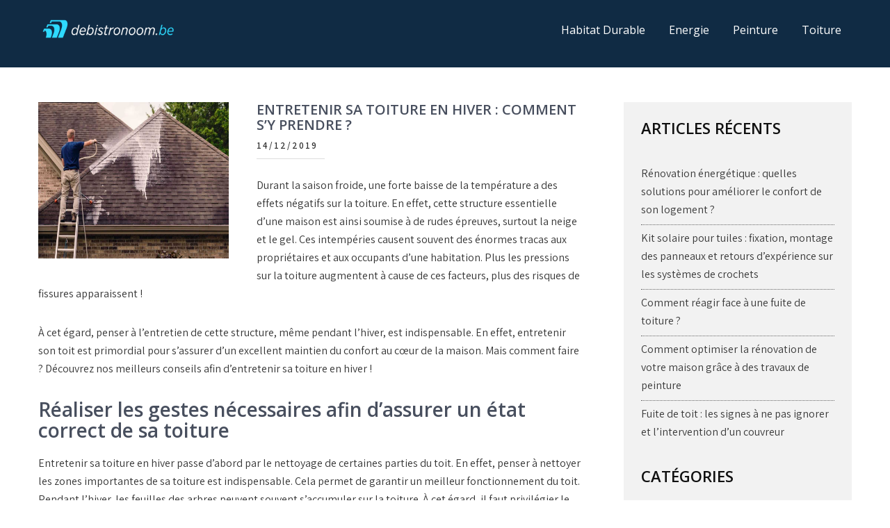

--- FILE ---
content_type: text/html; charset=UTF-8
request_url: https://www.debistronoom.be/entretenir-sa-toiture-en-hiver-comment-sy-prendre/
body_size: 12308
content:
<!DOCTYPE html>
<html dir="ltr" lang="fr-FR" prefix="og: https://ogp.me/ns#">
<head>
<meta charset="UTF-8">
<meta name="viewport" content="width=device-width, initial-scale=1">
<link rel="profile" href="http://gmpg.org/xfn/11">
<title>Comment bien entretenir sa toiture en hiver ? | Debistronoom</title>
	<style>img:is([sizes="auto" i], [sizes^="auto," i]) { contain-intrinsic-size: 3000px 1500px }</style>
	
		<!-- All in One SEO 4.9.3 - aioseo.com -->
	<meta name="description" content="Penser à entretien sa toiture même pendant l’hiver est indispensable ! Voici quelques conseils pour bien le faire !" />
	<meta name="robots" content="max-image-preview:large" />
	<meta name="author" content="admin"/>
	<link rel="canonical" href="https://www.debistronoom.be/entretenir-sa-toiture-en-hiver-comment-sy-prendre/" />
	<meta name="generator" content="All in One SEO (AIOSEO) 4.9.3" />
		<meta property="og:locale" content="fr_FR" />
		<meta property="og:site_name" content="Debistronoom |" />
		<meta property="og:type" content="article" />
		<meta property="og:title" content="Comment bien entretenir sa toiture en hiver ? | Debistronoom" />
		<meta property="og:description" content="Penser à entretien sa toiture même pendant l’hiver est indispensable ! Voici quelques conseils pour bien le faire !" />
		<meta property="og:url" content="https://www.debistronoom.be/entretenir-sa-toiture-en-hiver-comment-sy-prendre/" />
		<meta property="og:image" content="https://www.debistronoom.be/wp-content/uploads/2019/12/cropped-logo-denis-1.png" />
		<meta property="og:image:secure_url" content="https://www.debistronoom.be/wp-content/uploads/2019/12/cropped-logo-denis-1.png" />
		<meta property="article:published_time" content="2019-12-14T10:25:07+00:00" />
		<meta property="article:modified_time" content="2019-12-18T10:29:10+00:00" />
		<meta name="twitter:card" content="summary" />
		<meta name="twitter:title" content="Comment bien entretenir sa toiture en hiver ? | Debistronoom" />
		<meta name="twitter:description" content="Penser à entretien sa toiture même pendant l’hiver est indispensable ! Voici quelques conseils pour bien le faire !" />
		<meta name="twitter:image" content="https://www.debistronoom.be/wp-content/uploads/2019/12/cropped-logo-denis-1.png" />
		<script type="application/ld+json" class="aioseo-schema">
			{"@context":"https:\/\/schema.org","@graph":[{"@type":"Article","@id":"https:\/\/www.debistronoom.be\/entretenir-sa-toiture-en-hiver-comment-sy-prendre\/#article","name":"Comment bien entretenir sa toiture en hiver ? | Debistronoom","headline":"Entretenir sa toiture en hiver : comment s\u2019y prendre ?","author":{"@id":"https:\/\/www.debistronoom.be\/author\/loring\/#author"},"publisher":{"@id":"https:\/\/www.debistronoom.be\/#organization"},"image":{"@type":"ImageObject","url":"https:\/\/www.debistronoom.be\/wp-content\/uploads\/2019\/12\/entretenir-sa-toiture-en-hiver.jpg","width":1024,"height":681,"caption":"entretenir sa toiture en hiver"},"datePublished":"2019-12-14T10:25:07+00:00","dateModified":"2019-12-18T10:29:10+00:00","inLanguage":"fr-FR","mainEntityOfPage":{"@id":"https:\/\/www.debistronoom.be\/entretenir-sa-toiture-en-hiver-comment-sy-prendre\/#webpage"},"isPartOf":{"@id":"https:\/\/www.debistronoom.be\/entretenir-sa-toiture-en-hiver-comment-sy-prendre\/#webpage"},"articleSection":"Toiture"},{"@type":"BreadcrumbList","@id":"https:\/\/www.debistronoom.be\/entretenir-sa-toiture-en-hiver-comment-sy-prendre\/#breadcrumblist","itemListElement":[{"@type":"ListItem","@id":"https:\/\/www.debistronoom.be#listItem","position":1,"name":"Accueil","item":"https:\/\/www.debistronoom.be","nextItem":{"@type":"ListItem","@id":"https:\/\/www.debistronoom.be\/category\/toiture\/#listItem","name":"Toiture"}},{"@type":"ListItem","@id":"https:\/\/www.debistronoom.be\/category\/toiture\/#listItem","position":2,"name":"Toiture","item":"https:\/\/www.debistronoom.be\/category\/toiture\/","nextItem":{"@type":"ListItem","@id":"https:\/\/www.debistronoom.be\/entretenir-sa-toiture-en-hiver-comment-sy-prendre\/#listItem","name":"Entretenir sa toiture en hiver : comment s\u2019y prendre ?"},"previousItem":{"@type":"ListItem","@id":"https:\/\/www.debistronoom.be#listItem","name":"Accueil"}},{"@type":"ListItem","@id":"https:\/\/www.debistronoom.be\/entretenir-sa-toiture-en-hiver-comment-sy-prendre\/#listItem","position":3,"name":"Entretenir sa toiture en hiver : comment s\u2019y prendre ?","previousItem":{"@type":"ListItem","@id":"https:\/\/www.debistronoom.be\/category\/toiture\/#listItem","name":"Toiture"}}]},{"@type":"Organization","@id":"https:\/\/www.debistronoom.be\/#organization","name":"Debistronoom","url":"https:\/\/www.debistronoom.be\/","logo":{"@type":"ImageObject","url":"https:\/\/www.debistronoom.be\/wp-content\/uploads\/2019\/12\/cropped-logo-denis-1.png","@id":"https:\/\/www.debistronoom.be\/entretenir-sa-toiture-en-hiver-comment-sy-prendre\/#organizationLogo","width":600,"height":160},"image":{"@id":"https:\/\/www.debistronoom.be\/entretenir-sa-toiture-en-hiver-comment-sy-prendre\/#organizationLogo"}},{"@type":"Person","@id":"https:\/\/www.debistronoom.be\/author\/loring\/#author","url":"https:\/\/www.debistronoom.be\/author\/loring\/","name":"admin","image":{"@type":"ImageObject","@id":"https:\/\/www.debistronoom.be\/entretenir-sa-toiture-en-hiver-comment-sy-prendre\/#authorImage","url":"https:\/\/secure.gravatar.com\/avatar\/5188f628e65c0405cb738a66a3d345d3?s=96&d=mm&r=g","width":96,"height":96,"caption":"admin"}},{"@type":"WebPage","@id":"https:\/\/www.debistronoom.be\/entretenir-sa-toiture-en-hiver-comment-sy-prendre\/#webpage","url":"https:\/\/www.debistronoom.be\/entretenir-sa-toiture-en-hiver-comment-sy-prendre\/","name":"Comment bien entretenir sa toiture en hiver ? | Debistronoom","description":"Penser \u00e0 entretien sa toiture m\u00eame pendant l\u2019hiver est indispensable ! Voici quelques conseils pour bien le faire !","inLanguage":"fr-FR","isPartOf":{"@id":"https:\/\/www.debistronoom.be\/#website"},"breadcrumb":{"@id":"https:\/\/www.debistronoom.be\/entretenir-sa-toiture-en-hiver-comment-sy-prendre\/#breadcrumblist"},"author":{"@id":"https:\/\/www.debistronoom.be\/author\/loring\/#author"},"creator":{"@id":"https:\/\/www.debistronoom.be\/author\/loring\/#author"},"image":{"@type":"ImageObject","url":"https:\/\/www.debistronoom.be\/wp-content\/uploads\/2019\/12\/entretenir-sa-toiture-en-hiver.jpg","@id":"https:\/\/www.debistronoom.be\/entretenir-sa-toiture-en-hiver-comment-sy-prendre\/#mainImage","width":1024,"height":681,"caption":"entretenir sa toiture en hiver"},"primaryImageOfPage":{"@id":"https:\/\/www.debistronoom.be\/entretenir-sa-toiture-en-hiver-comment-sy-prendre\/#mainImage"},"datePublished":"2019-12-14T10:25:07+00:00","dateModified":"2019-12-18T10:29:10+00:00"},{"@type":"WebSite","@id":"https:\/\/www.debistronoom.be\/#website","url":"https:\/\/www.debistronoom.be\/","name":"Debistronoom","inLanguage":"fr-FR","publisher":{"@id":"https:\/\/www.debistronoom.be\/#organization"}}]}
		</script>
		<!-- All in One SEO -->

<link rel='dns-prefetch' href='//fonts.googleapis.com' />
<link rel="alternate" type="application/rss+xml" title="Debistronoom &raquo; Flux" href="https://www.debistronoom.be/feed/" />
<script type="text/javascript">
/* <![CDATA[ */
window._wpemojiSettings = {"baseUrl":"https:\/\/s.w.org\/images\/core\/emoji\/15.0.3\/72x72\/","ext":".png","svgUrl":"https:\/\/s.w.org\/images\/core\/emoji\/15.0.3\/svg\/","svgExt":".svg","source":{"concatemoji":"https:\/\/www.debistronoom.be\/wp-includes\/js\/wp-emoji-release.min.js?ver=6.7.4"}};
/*! This file is auto-generated */
!function(i,n){var o,s,e;function c(e){try{var t={supportTests:e,timestamp:(new Date).valueOf()};sessionStorage.setItem(o,JSON.stringify(t))}catch(e){}}function p(e,t,n){e.clearRect(0,0,e.canvas.width,e.canvas.height),e.fillText(t,0,0);var t=new Uint32Array(e.getImageData(0,0,e.canvas.width,e.canvas.height).data),r=(e.clearRect(0,0,e.canvas.width,e.canvas.height),e.fillText(n,0,0),new Uint32Array(e.getImageData(0,0,e.canvas.width,e.canvas.height).data));return t.every(function(e,t){return e===r[t]})}function u(e,t,n){switch(t){case"flag":return n(e,"\ud83c\udff3\ufe0f\u200d\u26a7\ufe0f","\ud83c\udff3\ufe0f\u200b\u26a7\ufe0f")?!1:!n(e,"\ud83c\uddfa\ud83c\uddf3","\ud83c\uddfa\u200b\ud83c\uddf3")&&!n(e,"\ud83c\udff4\udb40\udc67\udb40\udc62\udb40\udc65\udb40\udc6e\udb40\udc67\udb40\udc7f","\ud83c\udff4\u200b\udb40\udc67\u200b\udb40\udc62\u200b\udb40\udc65\u200b\udb40\udc6e\u200b\udb40\udc67\u200b\udb40\udc7f");case"emoji":return!n(e,"\ud83d\udc26\u200d\u2b1b","\ud83d\udc26\u200b\u2b1b")}return!1}function f(e,t,n){var r="undefined"!=typeof WorkerGlobalScope&&self instanceof WorkerGlobalScope?new OffscreenCanvas(300,150):i.createElement("canvas"),a=r.getContext("2d",{willReadFrequently:!0}),o=(a.textBaseline="top",a.font="600 32px Arial",{});return e.forEach(function(e){o[e]=t(a,e,n)}),o}function t(e){var t=i.createElement("script");t.src=e,t.defer=!0,i.head.appendChild(t)}"undefined"!=typeof Promise&&(o="wpEmojiSettingsSupports",s=["flag","emoji"],n.supports={everything:!0,everythingExceptFlag:!0},e=new Promise(function(e){i.addEventListener("DOMContentLoaded",e,{once:!0})}),new Promise(function(t){var n=function(){try{var e=JSON.parse(sessionStorage.getItem(o));if("object"==typeof e&&"number"==typeof e.timestamp&&(new Date).valueOf()<e.timestamp+604800&&"object"==typeof e.supportTests)return e.supportTests}catch(e){}return null}();if(!n){if("undefined"!=typeof Worker&&"undefined"!=typeof OffscreenCanvas&&"undefined"!=typeof URL&&URL.createObjectURL&&"undefined"!=typeof Blob)try{var e="postMessage("+f.toString()+"("+[JSON.stringify(s),u.toString(),p.toString()].join(",")+"));",r=new Blob([e],{type:"text/javascript"}),a=new Worker(URL.createObjectURL(r),{name:"wpTestEmojiSupports"});return void(a.onmessage=function(e){c(n=e.data),a.terminate(),t(n)})}catch(e){}c(n=f(s,u,p))}t(n)}).then(function(e){for(var t in e)n.supports[t]=e[t],n.supports.everything=n.supports.everything&&n.supports[t],"flag"!==t&&(n.supports.everythingExceptFlag=n.supports.everythingExceptFlag&&n.supports[t]);n.supports.everythingExceptFlag=n.supports.everythingExceptFlag&&!n.supports.flag,n.DOMReady=!1,n.readyCallback=function(){n.DOMReady=!0}}).then(function(){return e}).then(function(){var e;n.supports.everything||(n.readyCallback(),(e=n.source||{}).concatemoji?t(e.concatemoji):e.wpemoji&&e.twemoji&&(t(e.twemoji),t(e.wpemoji)))}))}((window,document),window._wpemojiSettings);
/* ]]> */
</script>
<style id='wp-emoji-styles-inline-css' type='text/css'>

	img.wp-smiley, img.emoji {
		display: inline !important;
		border: none !important;
		box-shadow: none !important;
		height: 1em !important;
		width: 1em !important;
		margin: 0 0.07em !important;
		vertical-align: -0.1em !important;
		background: none !important;
		padding: 0 !important;
	}
</style>
<link rel='stylesheet' id='wp-block-library-css' href='https://www.debistronoom.be/wp-includes/css/dist/block-library/style.min.css?ver=6.7.4' type='text/css' media='all' />
<style id='wp-block-library-theme-inline-css' type='text/css'>
.wp-block-audio :where(figcaption){color:#555;font-size:13px;text-align:center}.is-dark-theme .wp-block-audio :where(figcaption){color:#ffffffa6}.wp-block-audio{margin:0 0 1em}.wp-block-code{border:1px solid #ccc;border-radius:4px;font-family:Menlo,Consolas,monaco,monospace;padding:.8em 1em}.wp-block-embed :where(figcaption){color:#555;font-size:13px;text-align:center}.is-dark-theme .wp-block-embed :where(figcaption){color:#ffffffa6}.wp-block-embed{margin:0 0 1em}.blocks-gallery-caption{color:#555;font-size:13px;text-align:center}.is-dark-theme .blocks-gallery-caption{color:#ffffffa6}:root :where(.wp-block-image figcaption){color:#555;font-size:13px;text-align:center}.is-dark-theme :root :where(.wp-block-image figcaption){color:#ffffffa6}.wp-block-image{margin:0 0 1em}.wp-block-pullquote{border-bottom:4px solid;border-top:4px solid;color:currentColor;margin-bottom:1.75em}.wp-block-pullquote cite,.wp-block-pullquote footer,.wp-block-pullquote__citation{color:currentColor;font-size:.8125em;font-style:normal;text-transform:uppercase}.wp-block-quote{border-left:.25em solid;margin:0 0 1.75em;padding-left:1em}.wp-block-quote cite,.wp-block-quote footer{color:currentColor;font-size:.8125em;font-style:normal;position:relative}.wp-block-quote:where(.has-text-align-right){border-left:none;border-right:.25em solid;padding-left:0;padding-right:1em}.wp-block-quote:where(.has-text-align-center){border:none;padding-left:0}.wp-block-quote.is-large,.wp-block-quote.is-style-large,.wp-block-quote:where(.is-style-plain){border:none}.wp-block-search .wp-block-search__label{font-weight:700}.wp-block-search__button{border:1px solid #ccc;padding:.375em .625em}:where(.wp-block-group.has-background){padding:1.25em 2.375em}.wp-block-separator.has-css-opacity{opacity:.4}.wp-block-separator{border:none;border-bottom:2px solid;margin-left:auto;margin-right:auto}.wp-block-separator.has-alpha-channel-opacity{opacity:1}.wp-block-separator:not(.is-style-wide):not(.is-style-dots){width:100px}.wp-block-separator.has-background:not(.is-style-dots){border-bottom:none;height:1px}.wp-block-separator.has-background:not(.is-style-wide):not(.is-style-dots){height:2px}.wp-block-table{margin:0 0 1em}.wp-block-table td,.wp-block-table th{word-break:normal}.wp-block-table :where(figcaption){color:#555;font-size:13px;text-align:center}.is-dark-theme .wp-block-table :where(figcaption){color:#ffffffa6}.wp-block-video :where(figcaption){color:#555;font-size:13px;text-align:center}.is-dark-theme .wp-block-video :where(figcaption){color:#ffffffa6}.wp-block-video{margin:0 0 1em}:root :where(.wp-block-template-part.has-background){margin-bottom:0;margin-top:0;padding:1.25em 2.375em}
</style>
<link rel='stylesheet' id='aioseo/css/src/vue/standalone/blocks/table-of-contents/global.scss-css' href='https://www.debistronoom.be/wp-content/plugins/all-in-one-seo-pack/dist/Lite/assets/css/table-of-contents/global.e90f6d47.css?ver=4.9.3' type='text/css' media='all' />
<style id='classic-theme-styles-inline-css' type='text/css'>
/*! This file is auto-generated */
.wp-block-button__link{color:#fff;background-color:#32373c;border-radius:9999px;box-shadow:none;text-decoration:none;padding:calc(.667em + 2px) calc(1.333em + 2px);font-size:1.125em}.wp-block-file__button{background:#32373c;color:#fff;text-decoration:none}
</style>
<style id='global-styles-inline-css' type='text/css'>
:root{--wp--preset--aspect-ratio--square: 1;--wp--preset--aspect-ratio--4-3: 4/3;--wp--preset--aspect-ratio--3-4: 3/4;--wp--preset--aspect-ratio--3-2: 3/2;--wp--preset--aspect-ratio--2-3: 2/3;--wp--preset--aspect-ratio--16-9: 16/9;--wp--preset--aspect-ratio--9-16: 9/16;--wp--preset--color--black: #000000;--wp--preset--color--cyan-bluish-gray: #abb8c3;--wp--preset--color--white: #ffffff;--wp--preset--color--pale-pink: #f78da7;--wp--preset--color--vivid-red: #cf2e2e;--wp--preset--color--luminous-vivid-orange: #ff6900;--wp--preset--color--luminous-vivid-amber: #fcb900;--wp--preset--color--light-green-cyan: #7bdcb5;--wp--preset--color--vivid-green-cyan: #00d084;--wp--preset--color--pale-cyan-blue: #8ed1fc;--wp--preset--color--vivid-cyan-blue: #0693e3;--wp--preset--color--vivid-purple: #9b51e0;--wp--preset--gradient--vivid-cyan-blue-to-vivid-purple: linear-gradient(135deg,rgba(6,147,227,1) 0%,rgb(155,81,224) 100%);--wp--preset--gradient--light-green-cyan-to-vivid-green-cyan: linear-gradient(135deg,rgb(122,220,180) 0%,rgb(0,208,130) 100%);--wp--preset--gradient--luminous-vivid-amber-to-luminous-vivid-orange: linear-gradient(135deg,rgba(252,185,0,1) 0%,rgba(255,105,0,1) 100%);--wp--preset--gradient--luminous-vivid-orange-to-vivid-red: linear-gradient(135deg,rgba(255,105,0,1) 0%,rgb(207,46,46) 100%);--wp--preset--gradient--very-light-gray-to-cyan-bluish-gray: linear-gradient(135deg,rgb(238,238,238) 0%,rgb(169,184,195) 100%);--wp--preset--gradient--cool-to-warm-spectrum: linear-gradient(135deg,rgb(74,234,220) 0%,rgb(151,120,209) 20%,rgb(207,42,186) 40%,rgb(238,44,130) 60%,rgb(251,105,98) 80%,rgb(254,248,76) 100%);--wp--preset--gradient--blush-light-purple: linear-gradient(135deg,rgb(255,206,236) 0%,rgb(152,150,240) 100%);--wp--preset--gradient--blush-bordeaux: linear-gradient(135deg,rgb(254,205,165) 0%,rgb(254,45,45) 50%,rgb(107,0,62) 100%);--wp--preset--gradient--luminous-dusk: linear-gradient(135deg,rgb(255,203,112) 0%,rgb(199,81,192) 50%,rgb(65,88,208) 100%);--wp--preset--gradient--pale-ocean: linear-gradient(135deg,rgb(255,245,203) 0%,rgb(182,227,212) 50%,rgb(51,167,181) 100%);--wp--preset--gradient--electric-grass: linear-gradient(135deg,rgb(202,248,128) 0%,rgb(113,206,126) 100%);--wp--preset--gradient--midnight: linear-gradient(135deg,rgb(2,3,129) 0%,rgb(40,116,252) 100%);--wp--preset--font-size--small: 13px;--wp--preset--font-size--medium: 20px;--wp--preset--font-size--large: 36px;--wp--preset--font-size--x-large: 42px;--wp--preset--spacing--20: 0.44rem;--wp--preset--spacing--30: 0.67rem;--wp--preset--spacing--40: 1rem;--wp--preset--spacing--50: 1.5rem;--wp--preset--spacing--60: 2.25rem;--wp--preset--spacing--70: 3.38rem;--wp--preset--spacing--80: 5.06rem;--wp--preset--shadow--natural: 6px 6px 9px rgba(0, 0, 0, 0.2);--wp--preset--shadow--deep: 12px 12px 50px rgba(0, 0, 0, 0.4);--wp--preset--shadow--sharp: 6px 6px 0px rgba(0, 0, 0, 0.2);--wp--preset--shadow--outlined: 6px 6px 0px -3px rgba(255, 255, 255, 1), 6px 6px rgba(0, 0, 0, 1);--wp--preset--shadow--crisp: 6px 6px 0px rgba(0, 0, 0, 1);}:where(.is-layout-flex){gap: 0.5em;}:where(.is-layout-grid){gap: 0.5em;}body .is-layout-flex{display: flex;}.is-layout-flex{flex-wrap: wrap;align-items: center;}.is-layout-flex > :is(*, div){margin: 0;}body .is-layout-grid{display: grid;}.is-layout-grid > :is(*, div){margin: 0;}:where(.wp-block-columns.is-layout-flex){gap: 2em;}:where(.wp-block-columns.is-layout-grid){gap: 2em;}:where(.wp-block-post-template.is-layout-flex){gap: 1.25em;}:where(.wp-block-post-template.is-layout-grid){gap: 1.25em;}.has-black-color{color: var(--wp--preset--color--black) !important;}.has-cyan-bluish-gray-color{color: var(--wp--preset--color--cyan-bluish-gray) !important;}.has-white-color{color: var(--wp--preset--color--white) !important;}.has-pale-pink-color{color: var(--wp--preset--color--pale-pink) !important;}.has-vivid-red-color{color: var(--wp--preset--color--vivid-red) !important;}.has-luminous-vivid-orange-color{color: var(--wp--preset--color--luminous-vivid-orange) !important;}.has-luminous-vivid-amber-color{color: var(--wp--preset--color--luminous-vivid-amber) !important;}.has-light-green-cyan-color{color: var(--wp--preset--color--light-green-cyan) !important;}.has-vivid-green-cyan-color{color: var(--wp--preset--color--vivid-green-cyan) !important;}.has-pale-cyan-blue-color{color: var(--wp--preset--color--pale-cyan-blue) !important;}.has-vivid-cyan-blue-color{color: var(--wp--preset--color--vivid-cyan-blue) !important;}.has-vivid-purple-color{color: var(--wp--preset--color--vivid-purple) !important;}.has-black-background-color{background-color: var(--wp--preset--color--black) !important;}.has-cyan-bluish-gray-background-color{background-color: var(--wp--preset--color--cyan-bluish-gray) !important;}.has-white-background-color{background-color: var(--wp--preset--color--white) !important;}.has-pale-pink-background-color{background-color: var(--wp--preset--color--pale-pink) !important;}.has-vivid-red-background-color{background-color: var(--wp--preset--color--vivid-red) !important;}.has-luminous-vivid-orange-background-color{background-color: var(--wp--preset--color--luminous-vivid-orange) !important;}.has-luminous-vivid-amber-background-color{background-color: var(--wp--preset--color--luminous-vivid-amber) !important;}.has-light-green-cyan-background-color{background-color: var(--wp--preset--color--light-green-cyan) !important;}.has-vivid-green-cyan-background-color{background-color: var(--wp--preset--color--vivid-green-cyan) !important;}.has-pale-cyan-blue-background-color{background-color: var(--wp--preset--color--pale-cyan-blue) !important;}.has-vivid-cyan-blue-background-color{background-color: var(--wp--preset--color--vivid-cyan-blue) !important;}.has-vivid-purple-background-color{background-color: var(--wp--preset--color--vivid-purple) !important;}.has-black-border-color{border-color: var(--wp--preset--color--black) !important;}.has-cyan-bluish-gray-border-color{border-color: var(--wp--preset--color--cyan-bluish-gray) !important;}.has-white-border-color{border-color: var(--wp--preset--color--white) !important;}.has-pale-pink-border-color{border-color: var(--wp--preset--color--pale-pink) !important;}.has-vivid-red-border-color{border-color: var(--wp--preset--color--vivid-red) !important;}.has-luminous-vivid-orange-border-color{border-color: var(--wp--preset--color--luminous-vivid-orange) !important;}.has-luminous-vivid-amber-border-color{border-color: var(--wp--preset--color--luminous-vivid-amber) !important;}.has-light-green-cyan-border-color{border-color: var(--wp--preset--color--light-green-cyan) !important;}.has-vivid-green-cyan-border-color{border-color: var(--wp--preset--color--vivid-green-cyan) !important;}.has-pale-cyan-blue-border-color{border-color: var(--wp--preset--color--pale-cyan-blue) !important;}.has-vivid-cyan-blue-border-color{border-color: var(--wp--preset--color--vivid-cyan-blue) !important;}.has-vivid-purple-border-color{border-color: var(--wp--preset--color--vivid-purple) !important;}.has-vivid-cyan-blue-to-vivid-purple-gradient-background{background: var(--wp--preset--gradient--vivid-cyan-blue-to-vivid-purple) !important;}.has-light-green-cyan-to-vivid-green-cyan-gradient-background{background: var(--wp--preset--gradient--light-green-cyan-to-vivid-green-cyan) !important;}.has-luminous-vivid-amber-to-luminous-vivid-orange-gradient-background{background: var(--wp--preset--gradient--luminous-vivid-amber-to-luminous-vivid-orange) !important;}.has-luminous-vivid-orange-to-vivid-red-gradient-background{background: var(--wp--preset--gradient--luminous-vivid-orange-to-vivid-red) !important;}.has-very-light-gray-to-cyan-bluish-gray-gradient-background{background: var(--wp--preset--gradient--very-light-gray-to-cyan-bluish-gray) !important;}.has-cool-to-warm-spectrum-gradient-background{background: var(--wp--preset--gradient--cool-to-warm-spectrum) !important;}.has-blush-light-purple-gradient-background{background: var(--wp--preset--gradient--blush-light-purple) !important;}.has-blush-bordeaux-gradient-background{background: var(--wp--preset--gradient--blush-bordeaux) !important;}.has-luminous-dusk-gradient-background{background: var(--wp--preset--gradient--luminous-dusk) !important;}.has-pale-ocean-gradient-background{background: var(--wp--preset--gradient--pale-ocean) !important;}.has-electric-grass-gradient-background{background: var(--wp--preset--gradient--electric-grass) !important;}.has-midnight-gradient-background{background: var(--wp--preset--gradient--midnight) !important;}.has-small-font-size{font-size: var(--wp--preset--font-size--small) !important;}.has-medium-font-size{font-size: var(--wp--preset--font-size--medium) !important;}.has-large-font-size{font-size: var(--wp--preset--font-size--large) !important;}.has-x-large-font-size{font-size: var(--wp--preset--font-size--x-large) !important;}
:where(.wp-block-post-template.is-layout-flex){gap: 1.25em;}:where(.wp-block-post-template.is-layout-grid){gap: 1.25em;}
:where(.wp-block-columns.is-layout-flex){gap: 2em;}:where(.wp-block-columns.is-layout-grid){gap: 2em;}
:root :where(.wp-block-pullquote){font-size: 1.5em;line-height: 1.6;}
</style>
<link rel='stylesheet' id='combine-lite-font-css' href='//fonts.googleapis.com/css?family=Assistant%3A300%2C400%2C600%7COpen+Sans%3A300%2C400%2C600%2C800%7Cpoppins%3A300%2C400%2C500%2C600%2C700%2C800%2C900&#038;ver=6.7.4' type='text/css' media='all' />
<link rel='stylesheet' id='combine-lite-basic-style-css' href='https://www.debistronoom.be/wp-content/themes/combine-lite/style.css?ver=6.7.4' type='text/css' media='all' />
<link rel='stylesheet' id='nivo-slider-css' href='https://www.debistronoom.be/wp-content/themes/combine-lite/css/nivo-slider.css?ver=6.7.4' type='text/css' media='all' />
<link rel='stylesheet' id='fontawesome-all-style-css' href='https://www.debistronoom.be/wp-content/themes/combine-lite/fontsawesome/css/fontawesome-all.css?ver=6.7.4' type='text/css' media='all' />
<link rel='stylesheet' id='combine-lite-responsive-css' href='https://www.debistronoom.be/wp-content/themes/combine-lite/css/responsive.css?ver=6.7.4' type='text/css' media='all' />
<script type="text/javascript" src="https://www.debistronoom.be/wp-includes/js/jquery/jquery.min.js?ver=3.7.1" id="jquery-core-js"></script>
<script type="text/javascript" src="https://www.debistronoom.be/wp-includes/js/jquery/jquery-migrate.min.js?ver=3.4.1" id="jquery-migrate-js"></script>
<script type="text/javascript" src="https://www.debistronoom.be/wp-content/themes/combine-lite/js/jquery.nivo.slider.js?ver=6.7.4" id="jquery-nivo-slider-js"></script>
<script type="text/javascript" src="https://www.debistronoom.be/wp-content/themes/combine-lite/js/editable.js?ver=6.7.4" id="combine-lite-editable-js"></script>
<link rel="https://api.w.org/" href="https://www.debistronoom.be/wp-json/" /><link rel="alternate" title="JSON" type="application/json" href="https://www.debistronoom.be/wp-json/wp/v2/posts/49" /><link rel="EditURI" type="application/rsd+xml" title="RSD" href="https://www.debistronoom.be/xmlrpc.php?rsd" />
<meta name="generator" content="WordPress 6.7.4" />
<link rel='shortlink' href='https://www.debistronoom.be/?p=49' />
<link rel="alternate" title="oEmbed (JSON)" type="application/json+oembed" href="https://www.debistronoom.be/wp-json/oembed/1.0/embed?url=https%3A%2F%2Fwww.debistronoom.be%2Fentretenir-sa-toiture-en-hiver-comment-sy-prendre%2F" />
<link rel="alternate" title="oEmbed (XML)" type="text/xml+oembed" href="https://www.debistronoom.be/wp-json/oembed/1.0/embed?url=https%3A%2F%2Fwww.debistronoom.be%2Fentretenir-sa-toiture-en-hiver-comment-sy-prendre%2F&#038;format=xml" />
	<style type="text/css"> 					
        a, .poststyle_listing h2 a:hover,
        #sidebar ul li a:hover,								
        .poststyle_listing h3 a:hover,					
        .recent-post h6:hover,	
		.social-icons a:hover,				
        .services_3col_box:hover .button,									
        .postmeta a:hover,
        .button:hover,
		.ourstory_content_column h3 span,
        .footercolumn ul li a:hover, 
        .footercolumn ul li.current_page_item a,      
        .services_3col_box:hover h3 a,		
        .header-top a:hover,
		.footer-wrapper h2 span,
		.footer-wrapper ul li a:hover, 
		.footer-wrapper ul li.current_page_item a,
        .sitenav ul li a:hover, 
        .sitenav ul li.current-menu-item a,
        .sitenav ul li.current-menu-parent a.parent,
        .sitenav ul li.current-menu-item ul.sub-menu li a:hover				
            { color:#2edaff;}					 
            
        .pagination ul li .current, .pagination ul li a:hover, 
        #commentform input#submit:hover,					
        .nivo-controlNav a.active,
        .learnmore,	
		.services_3col_box .services_imgcolumn,	
		.nivo-caption .slide_more,											
        #sidebar .search-form input.search-submit,				
        .wpcf7 input[type='submit'],				
        nav.pagination .page-numbers.current,       		
        .toggle a	
            { background-color:#2edaff;}	
			
		.ourstory_imagebox img:hover	
            { box-shadow: 0 0 0 10px #2edaff;}
			
		#sitelayout_type a:focus,
		button:focus,
		input[type="button"]:focus,
		input[type="reset"]:focus,
		input[type="submit"]:focus,
		input[type="text"]:focus,
		input[type="email"]:focus,
		input[type="url"]:focus,
		input[type="password"]:focus,
		input[type="search"]:focus,
		input[type="number"]:focus,
		input[type="tel"]:focus,
		input[type="range"]:focus,
		input[type="date"]:focus,
		input[type="month"]:focus,
		input[type="week"]:focus,
		input[type="time"]:focus,
		input[type="datetime"]:focus,
		input[type="datetime-local"]:focus,
		input[type="color"]:focus,
		textarea:focus,
		a:focus  
            { outline:thin dotted #2edaff;}				
         	
    </style> 
	<style type="text/css">
			.site-header{
			background: url() no-repeat;
			background-position: center top;
		}
		.logo h1 a { color:#blank;}
		
	</style>
    
        <style type="text/css">
		.logo {
			margin: 0 auto 0 0;
		}

		.logo h1,
		.logo p{
			clip: rect(1px, 1px, 1px, 1px);
			position: absolute;
		}
    </style>
    
	<link rel="icon" href="https://www.debistronoom.be/wp-content/uploads/2019/12/cropped-fav-denis-32x32.png" sizes="32x32" />
<link rel="icon" href="https://www.debistronoom.be/wp-content/uploads/2019/12/cropped-fav-denis-192x192.png" sizes="192x192" />
<link rel="apple-touch-icon" href="https://www.debistronoom.be/wp-content/uploads/2019/12/cropped-fav-denis-180x180.png" />
<meta name="msapplication-TileImage" content="https://www.debistronoom.be/wp-content/uploads/2019/12/cropped-fav-denis-270x270.png" />
		<style type="text/css" id="wp-custom-css">
			img.custom-logo {
    width: 200px;
}		</style>
		</head>
<body class="post-template-default single single-post postid-49 single-format-standard wp-custom-logo wp-embed-responsive">
<a class="skip-link screen-reader-text" href="#site-pagelayout">
Skip to content</a>
<div id="sitelayout_type" >

<div class="site-header siteinner"> 

<div class="header-top">
  <div class="container">
        <div class="left">
         	
     </div>
     
     <div class="right">
       
    </div>
     <div class="clear"></div>
      </div>
</div><!--end header-top-->
      
<div class="hdr_logonav_fixer">
<div class="container">    
     <div class="logo">
        <a href="https://www.debistronoom.be/" class="custom-logo-link" rel="home"><img width="600" height="160" src="https://www.debistronoom.be/wp-content/uploads/2019/12/cropped-logo-denis-1.png" class="custom-logo" alt="Debistronoom" decoding="async" fetchpriority="high" srcset="https://www.debistronoom.be/wp-content/uploads/2019/12/cropped-logo-denis-1.png 600w, https://www.debistronoom.be/wp-content/uploads/2019/12/cropped-logo-denis-1-300x80.png 300w" sizes="(max-width: 600px) 100vw, 600px" /></a>        <h1><a href="https://www.debistronoom.be/" rel="home">Debistronoom</a></h1>
                    </div><!-- logo -->
     <div class="right_hdrpart">
       <div class="toggle">
         <a class="toggleMenu" href="#">Menu</a>
       </div><!-- toggle --> 
       <div class="sitenav">                   
         <div class="menu-menu-container"><ul id="menu-menu" class="menu"><li id="menu-item-20" class="menu-item menu-item-type-taxonomy menu-item-object-category menu-item-20"><a href="https://www.debistronoom.be/category/habitat-durable/">Habitat Durable</a></li>
<li id="menu-item-21" class="menu-item menu-item-type-taxonomy menu-item-object-category menu-item-21"><a href="https://www.debistronoom.be/category/energie/">Energie</a></li>
<li id="menu-item-22" class="menu-item menu-item-type-taxonomy menu-item-object-category menu-item-22"><a href="https://www.debistronoom.be/category/peinture/">Peinture</a></li>
<li id="menu-item-23" class="menu-item menu-item-type-taxonomy menu-item-object-category current-post-ancestor current-menu-parent current-post-parent menu-item-23"><a href="https://www.debistronoom.be/category/toiture/">Toiture</a></li>
</ul></div>       </div><!--.sitenav -->
     </div><!--.right_hdrpart -->
<div class="clear"></div>  

</div><!-- container --> 
</div><!-- .hdr_logonav_fixer -->  
</div><!--.site-header --> 

       
        

<div class="container">
     <div id="site-pagelayout">
        <section class="content_layout_forpage">            
                                    <div class="poststyle_listing">
<article id="post-49" class="single-post post-49 post type-post status-publish format-standard has-post-thumbnail hentry category-toiture">

     <div class="post-thumb"><img width="1024" height="681" src="https://www.debistronoom.be/wp-content/uploads/2019/12/entretenir-sa-toiture-en-hiver.jpg" class="attachment-post-thumbnail size-post-thumbnail wp-post-image" alt="entretenir sa toiture en hiver" decoding="async" srcset="https://www.debistronoom.be/wp-content/uploads/2019/12/entretenir-sa-toiture-en-hiver.jpg 1024w, https://www.debistronoom.be/wp-content/uploads/2019/12/entretenir-sa-toiture-en-hiver-300x200.jpg 300w, https://www.debistronoom.be/wp-content/uploads/2019/12/entretenir-sa-toiture-en-hiver-768x511.jpg 768w" sizes="(max-width: 1024px) 100vw, 1024px" /></div>  
 		   
    <header class="entry-header">
        <h3 class="single-title">Entretenir sa toiture en hiver : comment s’y prendre ?</h3>    </header><!-- .entry-header -->    
     <div class="postmeta">
            <div class="post-date">14/12/2019</div><!-- post-date -->                    
    </div><!-- postmeta --> 

    <div class="entry-content">		
        <p>Durant la saison froide, une forte baisse de la température a des effets négatifs sur la toiture. En effet, cette structure essentielle d’une maison est ainsi soumise à de rudes épreuves, surtout la neige et le gel. Ces intempéries causent souvent des énormes tracas aux propriétaires et aux occupants d’une habitation. Plus les pressions sur la toiture augmentent à cause de ces facteurs, plus des risques de fissures apparaissent !</p>
<p>À cet égard, penser à l’entretien de cette structure, même pendant l’hiver, est indispensable. En effet, entretenir son toit est primordial pour s’assurer d’un excellent maintien du confort au cœur de la maison. Mais comment faire ? Découvrez nos meilleurs conseils afin d’entretenir sa toiture en hiver !</p>
<h2>Réaliser les gestes nécessaires afin d’assurer un état correct de sa toiture</h2>
<p>Entretenir sa toiture en hiver passe d’abord par le nettoyage de certaines parties du toit. En effet, penser à nettoyer les zones importantes de sa toiture est indispensable. Cela permet de garantir un meilleur fonctionnement du toit. Pendant l’hiver, les feuilles des arbres peuvent souvent s’accumuler sur la toiture. À cet égard, il faut privilégier le désencombrement de ces feuilles mortes du toit.</p>
<p>Si des arbres sont plantés à proximité de votre logement, pensez à réaliser cette opération. Afin de faciliter l’écoulement de la neige, enlever les feuilles qui risquent de s’entasser sur le toit est primordial. Parmi les autres gestes importants, mis à part le désencombrement des feuilles, il y a aussi la vérification des saillies. Puis, il faut également prévoir l’évaluation des sorties de votre toit, mais aussi l’étanchéité au niveau des arêtiers.</p>
<p>Si vous souhaitez bénéficier d’un entretien professionnel de votre toiture en hiver, faire intervenir un spécialiste comme <a href="https://www.batitub.be/">https://www.batitub.be/</a> est idéal. Il s’agit d’un partenaire adéquat pour s’occuper de différents travaux de toiture. Vous pouvez même lui demander des conseils utiles pour un meilleur entretien votre toit en hiver ou pendant les autres saisons.</p>
<h2>Penser à toujours vérifier et nettoyer sa toiture en tuile en hiver</h2>
<p>En règle générale, l’entretien de toit en tuile en hiver est simple comme tout. En effet, pour ce type de toiture, les travaux pour entretenir cette structure ne sont pas nombreux. Cependant, plusieurs vérifications sont à privilégier. Effectivement, une toiture en tuile requiert des évaluations fréquentes de son état, peu importe la saison, et surtout en hiver.</p>
<p>Même si pendant la saison des pluies, un toit en tuile est rapidement nettoyé de toutes sortes de saletés. Que des risques d’accumulation d’impuretés sur ce type de toiture sont limités. Il est primordial de prévoir un lavage fréquent avec des nettoyants particuliers. En effet, il existe des produits spécifiques pour faire le nettoyage d’une toiture en tuile. Vous ne pouvez pas utiliser des détergents agressifs, car ils risquent d’endommager votre toit. Un changement rapide de teinte de la <a href="http://www.debistronoom.be/quels-sont-les-materiaux-de-toiture-adequats-pour-un-style-traditionnel/">toiture</a> en tuile peut vite arriver avec ces produits. Faites donc bien attention !</p>
<p>De plus, si vous observez des fissures lors de la vérification de votre toit en tuile, pensez à remplacer rapidement ! En effet, un état endommagé sur ce type de toiture ne doit pas être négligé. Cela peut énormément interférer sur le confort de l’intérieur de la maison.</p>
                <div class="postmeta">          
            <div class="post-tags"> </div>
            <div class="clear"></div>
        </div><!-- postmeta -->
    </div><!-- .entry-content -->
   
    <footer class="entry-meta">
          </footer><!-- .entry-meta -->

</article>
</div><!-- .poststyle_listing-->                    
	<nav class="navigation post-navigation" aria-label="Publications">
		<h2 class="screen-reader-text">Navigation de l’article</h2>
		<div class="nav-links"><div class="nav-previous"><a href="https://www.debistronoom.be/quelles-sont-les-conditions-a-reunir-pour-un-edifier-un-habitat-durable/" rel="prev">Quelles sont les conditions à réunir pour un édifier un habitat durable ?</a></div><div class="nav-next"><a href="https://www.debistronoom.be/comment-faire-pour-assurer-la-durabilite-de-sa-peinture-exterieure/" rel="next">Comment faire pour assurer la durabilité de sa peinture extérieure ?</a></div></div>
	</nav>                    <div class="clear"></div>
                                                      
         </section>       
        <div id="sidebar">    
    
		<aside id="recent-posts-2" class="widget widget_recent_entries">
		<h3 class="widget-title">Articles récents</h3>
		<ul>
											<li>
					<a href="https://www.debistronoom.be/solutions-renovation-energetique-logement/">Rénovation énergétique : quelles solutions pour améliorer le confort de son logement ?</a>
									</li>
											<li>
					<a href="https://www.debistronoom.be/kit-solaire-tuiles/">Kit solaire pour tuiles : fixation, montage des panneaux et retours d’expérience sur les systèmes de crochets</a>
									</li>
											<li>
					<a href="https://www.debistronoom.be/reagir-fuite-toiture/">Comment réagir face à une fuite de toiture ?</a>
									</li>
											<li>
					<a href="https://www.debistronoom.be/renovation-maison-travaux-peinture/">Comment optimiser la rénovation de votre maison grâce à des travaux de peinture</a>
									</li>
											<li>
					<a href="https://www.debistronoom.be/signes-fuite-toit/">Fuite de toit : les signes à ne pas ignorer et l’intervention d’un couvreur</a>
									</li>
					</ul>

		</aside><aside id="categories-2" class="widget widget_categories"><h3 class="widget-title">Catégories</h3>
			<ul>
					<li class="cat-item cat-item-3"><a href="https://www.debistronoom.be/category/energie/">Energie</a>
</li>
	<li class="cat-item cat-item-2"><a href="https://www.debistronoom.be/category/habitat-durable/">Habitat Durable</a>
</li>
	<li class="cat-item cat-item-4"><a href="https://www.debistronoom.be/category/peinture/">Peinture</a>
</li>
	<li class="cat-item cat-item-5"><a href="https://www.debistronoom.be/category/toiture/">Toiture</a>
</li>
			</ul>

			</aside>	
</div><!-- sidebar -->       
        <div class="clear"></div>
    </div><!-- site-pagelayout -->
</div><!-- container -->	

<div class="footer-wrapper"> 
   <div class="container footer"> 
                    
                     
                      
            
           <div class="clear"></div>
      </div><!--end .container-->

        <div class="footer-copyright"> 
            <div class="container">            	
                <div class="design-by">
				  Debistronoom. All Rights Reserved <a href="https://gracethemes.com/themes/combine-lite/">
					Theme by Grace Themes				</a>
                </div>
             </div><!--end .container-->             
        </div><!--end .footer-copyright-->  
                     
     </div><!--end #footer-wrapper-->
</div><!--#end sitelayout_type-->

	<script>
	/(trident|msie)/i.test(navigator.userAgent)&&document.getElementById&&window.addEventListener&&window.addEventListener("hashchange",function(){var t,e=location.hash.substring(1);/^[A-z0-9_-]+$/.test(e)&&(t=document.getElementById(e))&&(/^(?:a|select|input|button|textarea)$/i.test(t.tagName)||(t.tabIndex=-1),t.focus())},!1);
	</script>
	</body>
</html>